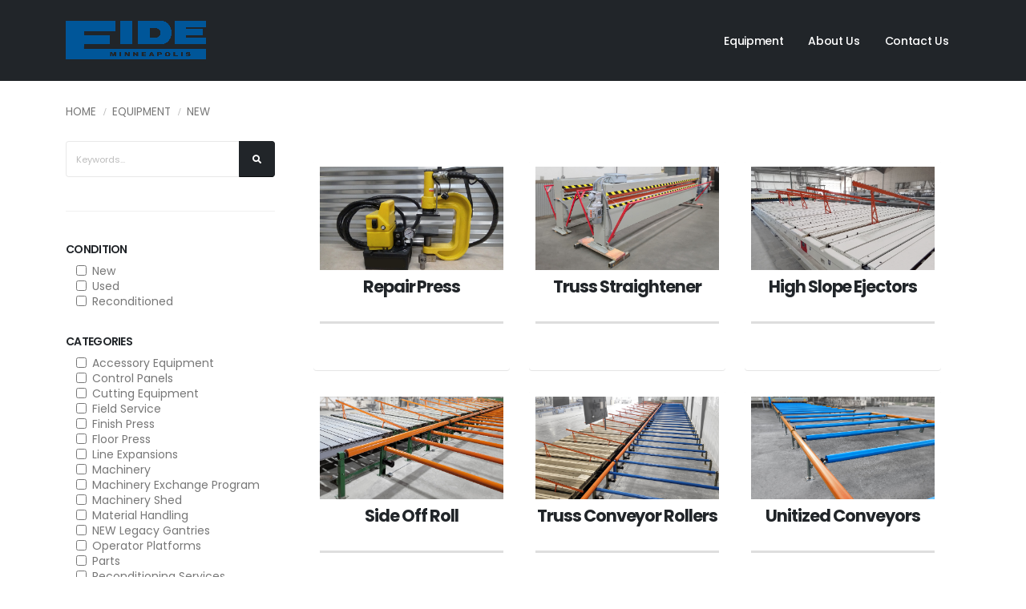

--- FILE ---
content_type: text/html; charset=UTF-8
request_url: https://www.eidemachinery.com/equipment/new
body_size: 8396
content:
<!DOCTYPE html>
<html>
<head><meta name="description" content="" />
<title>New</title>


    <!-- Basic -->
  <meta charset="utf-8">
  <meta http-equiv="X-UA-Compatible" content="IE=edge">

  <!-- Favicon -->
  <link rel="shortcut icon" href="img/favicon.ico" type="image/x-icon" />
  <link rel="apple-touch-icon" href="img/apple-touch-icon.png">

  <!-- Mobile Metas -->
  <meta name="viewport" content="width=device-width, initial-scale=1, minimum-scale=1.0, shrink-to-fit=no">

  <!-- Web Fonts  -->
  <link id="googleFonts" href="https://fonts.googleapis.com/css?family=Poppins:300,400,500,600,700,800%7COpen+Sans:400,700,800&display=swap" rel="stylesheet" type="text/css">

  <!-- Vendor CSS -->
  <link rel="stylesheet" href="/theme/HTML/vendor/bootstrap/css/bootstrap.css">
  <link rel="stylesheet" href="/theme/HTML/vendor/fontawesome-free/css/all.min.css">
  <link rel="stylesheet" href="/theme/HTML/vendor/animate/animate.compat.css">
  <link rel="stylesheet" href="/theme/HTML/vendor/simple-line-icons/css/simple-line-icons.min.css">
  <link rel="stylesheet" href="/theme/HTML/vendor/owl.carousel/assets/owl.carousel.min.css">
  <link rel="stylesheet" href="/theme/HTML/vendor/owl.carousel/assets/owl.theme.default.min.css">
  <link rel="stylesheet" href="/theme/HTML/vendor/magnific-popup/magnific-popup.min.css">

  <!-- Theme CSS -->
  <link rel="stylesheet" href="/theme/HTML/css/theme.css">
  <link rel="stylesheet" href="/theme/HTML/css/theme-elements.css">
  <link rel="stylesheet" href="/theme/HTML/css/theme-blog.css">
  <link rel="stylesheet" href="/theme/HTML/css/theme-shop.css">

  <!-- Demo CSS -->
  <link rel="stylesheet" href="/theme/HTML/css/demos/demo-landing.css">

  <!-- Skin CSS -->
  <link id="skinCSS" rel="stylesheet" href="/theme/HTML/css/skins/skin-landing.css">

  <!-- Theme Custom CSS -->
  <link rel="stylesheet" href="/theme/HTML/css/custom.css?v=6525">

  <!-- Head Libs -->
  <script src="/theme/HTML/vendor/modernizr/modernizr.min.js"></script>

<script src="/theme/HTML/vendor/jquery/jquery.min.js"></script>
<script src="/custom/js/beforeafter.jquery-1.0.0.min.js"></script>
<script type="text/javascript"> var pageSortId = '00000000,00000416,00000420'; </script></head>

<body data-plugin-page-transition>

<div class="body">
    <header id="header" class="header-effect-shrink" data-plugin-options="{'stickyEnabled': true, 'stickyEffect': 'shrink', 'stickyEnableOnBoxed': true, 'stickyEnableOnMobile': false, 'stickyStartAt': 70, 'stickyChangeLogo': false, 'stickyHeaderContainerHeight': 70}">
    <div class="header-body border-top-0 bg-dark box-shadow-none">
      <div class="header-container container">
        <div class="header-row">
             <div class="header-column">
            <div class="header-row">
              <div class="header-logo">
                <a href="/"><img alt="Porto" width="175" height="48" data-sticky-width="82" data-sticky-height="40" data-sticky-top="0" src="/custom/images/EIDE_Logo.png"></a>
              </div>
            </div>
          </div>
          
<div class="header-column justify-content-end">
  <div class="header-row">
    <div class="header-nav header-nav-line header-nav-bottom-line header-nav-bottom-line-no-transform header-nav-bottom-line-active-text-light header-nav-bottom-line-effect-1 header-nav-light-text">
      <div class="header-nav-main header-nav-main-square header-nav-main-dropdown-no-borders header-nav-main-dropdown-border-radius header-nav-main-text-capitalize header-nav-main-text-size-3 header-nav-main-effect-1 header-nav-main-sub-effect-1">
        <nav class="collapse">
          <ul class="nav nav-pills" id="mainNav">
                          <li class="dropdown">
                <a class="dropdown-item dropdown-toggle" href="/equipment">Equipment</a>
                                  <ul class="dropdown-menu">
                                          <li>
                        <a class="dropdown-item" href="/equipment/new">New</a>
                      </li>
                                          <li>
                        <a class="dropdown-item" href="/equipment/used">Used</a>
                      </li>
                                          <li>
                        <a class="dropdown-item" href="/equipment/reconditioned">Reconditioned</a>
                      </li>
                                      </ul>
                              </li>
                          <li class="dropdown">
                <a class="dropdown-item" href="/about-us">About Us</a>
                              </li>
                          <li class="dropdown">
                <a class="dropdown-item" href="/contact-us">Contact Us</a>
                              </li>
                        <!--li>
              <a href="/shopping-cart"><i class="fa fa-shopping-cart"></i></a>
            </li-->
          </ul>
        </nav>
      </div>
      <button class="btn header-btn-collapse-nav" data-bs-toggle="collapse" data-bs-target=".header-nav-main nav"><i class="fa fa-bars"></i></button>
    </div>
  </div>
</div>        </div>
      </div>
    </div>
  </header>

  <div role="main" class="main shop pt-4">

    <div class="container">

      <div class="row">
        <div class="col">
          <!---->
<!-- 420

00000000,00000416,00000420 -->
<ul class="breadcrumb breadcrumb-style-2 d-block text-4 mb-4">
      <li><a href="/" class="text-color-default text-color-hover-primary text-decoration-none">Home</a></li>
      <li><a href="/equipment" class="text-color-default text-color-hover-primary text-decoration-none">Equipment</a></li>
      <li><a href="/equipment/new" class="text-color-default text-color-hover-primary text-decoration-none">New</a></li>
  </ul>
        </div>
      </div>
      <div class="row pos-rel">
        <div class="col-lg-3 order-2 order-lg-1">
          <aside class="sidebar">
            <!-- res - product_search - Product -->
<!-- <pre>session
Array
(
)
</pre> -->
<form id="product-search" action="/pb/plugin/par_search.php" method="post">
  <input type="hidden" name="search_criteria[]" value="pb_active = 't'">  <input type="hidden" name="results_template" value="product_preview">
  <input type="hidden" name="redirect_to" value="/equipment/new">
  <input type="hidden" id="commtypeid" name="commtypeid" value="10" />

  <div class="form-group">
    <div class="input-group mb-3 pb-1">
      <!-- field_output_text.tpl -->
  <input field="text_search" class="form-control text-1" placeholder="Keywords..." type="text" rows="1" name="text_search_1_423" value="" id="field_423" />

      <button type="submit" class="btn btn-dark text-1 p-2"><i class="fas fa-search m-2"></i></button>
    </div>
  </div>
  <hr>
  <div class="product-search-container pb-3">
    <h5 class="font-weight-semi-bold pt-3">
      Condition
    </h5>
    <div class="">
        <!-- fieldid: 647 checkbox --><!-- /res/pb/template/field_output_checkbox.tpl -->
<div id="condition_2_647" style="width: 100%">
        <input type="hidden" name="condition_2_647_pb_checkbox" value="condition_2_647" />
  
      <div style="float: left" id="checkbox_container_274">
      <input field="condition" style="float: left; height: 19px; margin: 0 5px;" type="checkbox" id="_1" name="condition_2_647[]" value="274"  />
      <div id="pb_checkboxes_274" style="float: left; height: 19px; padding: 2px; margin-right: 5px; white-space: nowrap">
        New
      </div>
    </div>
          <div style="float: left" id="checkbox_container_275">
      <input field="condition" style="float: left; height: 19px; margin: 0 5px;" type="checkbox" id="_2" name="condition_2_647[]" value="275"  />
      <div id="pb_checkboxes_275" style="float: left; height: 19px; padding: 2px; margin-right: 5px; white-space: nowrap">
        Used
      </div>
    </div>
          <div style="float: left" id="checkbox_container_276">
      <input field="condition" style="float: left; height: 19px; margin: 0 5px;" type="checkbox" id="_3" name="condition_2_647[]" value="276"  />
      <div id="pb_checkboxes_276" style="float: left; height: 19px; padding: 2px; margin-right: 5px; white-space: nowrap">
        Reconditioned
      </div>
    </div>
        <div style="clear: both; width: 1px"></div>
</div>

<script type="text/javascript">
  

    $(document).ready(function(){
      set_checkbox_width('condition_2_647');
    });

  /*
   Find the longest checkbox and use that for width of all of them
   */
  function set_checkbox_width(parent) {
    var maxwidth = 0;
    container = document.getElementById(parent);

    divs = container.getElementsByTagName('div');
    /*
     Search for the widest text div
     */

    /*
     Need a non-hidden div i.e. hidden with visibility: hidden and not
     display: none to test the width of our containers

     Create inside the container and not just the document
     */
    var divtmp = document.createElement('span');

    divtmp.style.visibility = 'hidden';
    divtmp.style.width = 'auto'

    /*
     First append a empty div and clear any floats so we get correct calculation
     */
    divclear = document.createElement('div');
    divclear.style.clear = 'both';
    document.body.appendChild(divclear);

    document.body.appendChild(divtmp);
    //container.appendChild(divtmp);
    for (i in divs) {
      var id = divs[i].id;
      if (id && id.search(/pb_checkboxes.*/) == 0) {
        divtmp.innerHTML = divs[i].innerHTML;
        //console.log(divtmp.offsetWidth + ':' + divs[i].innerHTML);
        if (divtmp.offsetWidth > maxwidth) {
          maxwidth = divtmp.offsetWidth;
        }
      }
    }

    document.body.removeChild(divtmp);
    document.body.removeChild(divclear);

    // Add on the width of checkbox and any padding
    maxwidth += 40;
    //console.log('maxwidth: ' + maxwidth);

    /*
     Loop again and set to maxwidth on the checkbox containers
     */
    for (i in divs) {
      var id = divs[i].id;
      if (id && id.search(/checkbox_container.*/) == 0) {
        divs[i].style.width = maxwidth + 'px';
      }
    }
  }

</script>

    </div>
  </div>


  <div class="product-search-container pb-3">
  <h5 class="font-weight-semi-bold pt-3">Categories</h5>
  
<!-- fieldid: 650 checkbox --><!-- /res/pb/template/field_output_checkbox.tpl -->
<div id="categories_13_650" style="width: 100%">
        <input type="hidden" name="categories_13_650_pb_checkbox" value="categories_13_650" />
  
      <div style="float: left" id="checkbox_container_7">
      <input field="categories" style="float: left; height: 19px; margin: 0 5px;" type="checkbox" id="_4" name="categories_13_650[]" value="7"  />
      <div id="pb_checkboxes_7" style="float: left; height: 19px; padding: 2px; margin-right: 5px; white-space: nowrap">
        Accessory Equipment
      </div>
    </div>
          <div style="float: left" id="checkbox_container_10">
      <input field="categories" style="float: left; height: 19px; margin: 0 5px;" type="checkbox" id="_5" name="categories_13_650[]" value="10"  />
      <div id="pb_checkboxes_10" style="float: left; height: 19px; padding: 2px; margin-right: 5px; white-space: nowrap">
        Control Panels
      </div>
    </div>
          <div style="float: left" id="checkbox_container_3">
      <input field="categories" style="float: left; height: 19px; margin: 0 5px;" type="checkbox" id="_6" name="categories_13_650[]" value="3"  />
      <div id="pb_checkboxes_3" style="float: left; height: 19px; padding: 2px; margin-right: 5px; white-space: nowrap">
        Cutting Equipment
      </div>
    </div>
          <div style="float: left" id="checkbox_container_11">
      <input field="categories" style="float: left; height: 19px; margin: 0 5px;" type="checkbox" id="_7" name="categories_13_650[]" value="11"  />
      <div id="pb_checkboxes_11" style="float: left; height: 19px; padding: 2px; margin-right: 5px; white-space: nowrap">
        Field Service
      </div>
    </div>
          <div style="float: left" id="checkbox_container_5">
      <input field="categories" style="float: left; height: 19px; margin: 0 5px;" type="checkbox" id="_8" name="categories_13_650[]" value="5"  />
      <div id="pb_checkboxes_5" style="float: left; height: 19px; padding: 2px; margin-right: 5px; white-space: nowrap">
        Finish Press
      </div>
    </div>
          <div style="float: left" id="checkbox_container_15">
      <input field="categories" style="float: left; height: 19px; margin: 0 5px;" type="checkbox" id="_9" name="categories_13_650[]" value="15"  />
      <div id="pb_checkboxes_15" style="float: left; height: 19px; padding: 2px; margin-right: 5px; white-space: nowrap">
        Floor Press
      </div>
    </div>
          <div style="float: left" id="checkbox_container_18">
      <input field="categories" style="float: left; height: 19px; margin: 0 5px;" type="checkbox" id="_10" name="categories_13_650[]" value="18"  />
      <div id="pb_checkboxes_18" style="float: left; height: 19px; padding: 2px; margin-right: 5px; white-space: nowrap">
        Line Expansions
      </div>
    </div>
          <div style="float: left" id="checkbox_container_14">
      <input field="categories" style="float: left; height: 19px; margin: 0 5px;" type="checkbox" id="_11" name="categories_13_650[]" value="14"  />
      <div id="pb_checkboxes_14" style="float: left; height: 19px; padding: 2px; margin-right: 5px; white-space: nowrap">
        Machinery
      </div>
    </div>
          <div style="float: left" id="checkbox_container_12">
      <input field="categories" style="float: left; height: 19px; margin: 0 5px;" type="checkbox" id="_12" name="categories_13_650[]" value="12"  />
      <div id="pb_checkboxes_12" style="float: left; height: 19px; padding: 2px; margin-right: 5px; white-space: nowrap">
        Machinery Exchange Program
      </div>
    </div>
          <div style="float: left" id="checkbox_container_13">
      <input field="categories" style="float: left; height: 19px; margin: 0 5px;" type="checkbox" id="_13" name="categories_13_650[]" value="13"  />
      <div id="pb_checkboxes_13" style="float: left; height: 19px; padding: 2px; margin-right: 5px; white-space: nowrap">
        Machinery Shed
      </div>
    </div>
          <div style="float: left" id="checkbox_container_6">
      <input field="categories" style="float: left; height: 19px; margin: 0 5px;" type="checkbox" id="_14" name="categories_13_650[]" value="6"  />
      <div id="pb_checkboxes_6" style="float: left; height: 19px; padding: 2px; margin-right: 5px; white-space: nowrap">
        Material Handling
      </div>
    </div>
          <div style="float: left" id="checkbox_container_22">
      <input field="categories" style="float: left; height: 19px; margin: 0 5px;" type="checkbox" id="_15" name="categories_13_650[]" value="22"  />
      <div id="pb_checkboxes_22" style="float: left; height: 19px; padding: 2px; margin-right: 5px; white-space: nowrap">
        NEW Legacy Gantries
      </div>
    </div>
          <div style="float: left" id="checkbox_container_23">
      <input field="categories" style="float: left; height: 19px; margin: 0 5px;" type="checkbox" id="_16" name="categories_13_650[]" value="23"  />
      <div id="pb_checkboxes_23" style="float: left; height: 19px; padding: 2px; margin-right: 5px; white-space: nowrap">
        Operator Platforms
      </div>
    </div>
          <div style="float: left" id="checkbox_container_8">
      <input field="categories" style="float: left; height: 19px; margin: 0 5px;" type="checkbox" id="_17" name="categories_13_650[]" value="8"  />
      <div id="pb_checkboxes_8" style="float: left; height: 19px; padding: 2px; margin-right: 5px; white-space: nowrap">
        Parts
      </div>
    </div>
          <div style="float: left" id="checkbox_container_24">
      <input field="categories" style="float: left; height: 19px; margin: 0 5px;" type="checkbox" id="_18" name="categories_13_650[]" value="24"  />
      <div id="pb_checkboxes_24" style="float: left; height: 19px; padding: 2px; margin-right: 5px; white-space: nowrap">
        Reconditioning Services
      </div>
    </div>
          <div style="float: left" id="checkbox_container_25">
      <input field="categories" style="float: left; height: 19px; margin: 0 5px;" type="checkbox" id="_19" name="categories_13_650[]" value="25"  />
      <div id="pb_checkboxes_25" style="float: left; height: 19px; padding: 2px; margin-right: 5px; white-space: nowrap">
        Roll Repair
      </div>
    </div>
          <div style="float: left" id="checkbox_container_4">
      <input field="categories" style="float: left; height: 19px; margin: 0 5px;" type="checkbox" id="_20" name="categories_13_650[]" value="4"  />
      <div id="pb_checkboxes_4" style="float: left; height: 19px; padding: 2px; margin-right: 5px; white-space: nowrap">
        Roof Press
      </div>
    </div>
          <div style="float: left" id="checkbox_container_26">
      <input field="categories" style="float: left; height: 19px; margin: 0 5px;" type="checkbox" id="_21" name="categories_13_650[]" value="26"  />
      <div id="pb_checkboxes_26" style="float: left; height: 19px; padding: 2px; margin-right: 5px; white-space: nowrap">
        Safety Upgrades
      </div>
    </div>
          <div style="float: left" id="checkbox_container_16">
      <input field="categories" style="float: left; height: 19px; margin: 0 5px;" type="checkbox" id="_22" name="categories_13_650[]" value="16"  />
      <div id="pb_checkboxes_16" style="float: left; height: 19px; padding: 2px; margin-right: 5px; white-space: nowrap">
        Sold Equipment
      </div>
    </div>
          <div style="float: left" id="checkbox_container_9">
      <input field="categories" style="float: left; height: 19px; margin: 0 5px;" type="checkbox" id="_23" name="categories_13_650[]" value="9"  />
      <div id="pb_checkboxes_9" style="float: left; height: 19px; padding: 2px; margin-right: 5px; white-space: nowrap">
        Splicer
      </div>
    </div>
          <div style="float: left" id="checkbox_container_17">
      <input field="categories" style="float: left; height: 19px; margin: 0 5px;" type="checkbox" id="_24" name="categories_13_650[]" value="17"  />
      <div id="pb_checkboxes_17" style="float: left; height: 19px; padding: 2px; margin-right: 5px; white-space: nowrap">
        Tables
      </div>
    </div>
          <div style="float: left" id="checkbox_container_20">
      <input field="categories" style="float: left; height: 19px; margin: 0 5px;" type="checkbox" id="_25" name="categories_13_650[]" value="20"  />
      <div id="pb_checkboxes_20" style="float: left; height: 19px; padding: 2px; margin-right: 5px; white-space: nowrap">
        Trackless Upgrades
      </div>
    </div>
          <div style="float: left" id="checkbox_container_21">
      <input field="categories" style="float: left; height: 19px; margin: 0 5px;" type="checkbox" id="_26" name="categories_13_650[]" value="21"  />
      <div id="pb_checkboxes_21" style="float: left; height: 19px; padding: 2px; margin-right: 5px; white-space: nowrap">
        Trailers
      </div>
    </div>
        <div style="clear: both; width: 1px"></div>
</div>

<script type="text/javascript">
  

    $(document).ready(function(){
      set_checkbox_width('categories_13_650');
    });

  /*
   Find the longest checkbox and use that for width of all of them
   */
  function set_checkbox_width(parent) {
    var maxwidth = 0;
    container = document.getElementById(parent);

    divs = container.getElementsByTagName('div');
    /*
     Search for the widest text div
     */

    /*
     Need a non-hidden div i.e. hidden with visibility: hidden and not
     display: none to test the width of our containers

     Create inside the container and not just the document
     */
    var divtmp = document.createElement('span');

    divtmp.style.visibility = 'hidden';
    divtmp.style.width = 'auto'

    /*
     First append a empty div and clear any floats so we get correct calculation
     */
    divclear = document.createElement('div');
    divclear.style.clear = 'both';
    document.body.appendChild(divclear);

    document.body.appendChild(divtmp);
    //container.appendChild(divtmp);
    for (i in divs) {
      var id = divs[i].id;
      if (id && id.search(/pb_checkboxes.*/) == 0) {
        divtmp.innerHTML = divs[i].innerHTML;
        //console.log(divtmp.offsetWidth + ':' + divs[i].innerHTML);
        if (divtmp.offsetWidth > maxwidth) {
          maxwidth = divtmp.offsetWidth;
        }
      }
    }

    document.body.removeChild(divtmp);
    document.body.removeChild(divclear);

    // Add on the width of checkbox and any padding
    maxwidth += 40;
    //console.log('maxwidth: ' + maxwidth);

    /*
     Loop again and set to maxwidth on the checkbox containers
     */
    for (i in divs) {
      var id = divs[i].id;
      if (id && id.search(/checkbox_container.*/) == 0) {
        divs[i].style.width = maxwidth + 'px';
      }
    }
  }

</script>

        </div>
  
</form>

<a href="#" class="btn btn-primary clear-search">Reset Search</a>


<script>
  $(function () {

    $('.clear-search').on('click', function (e) {
      let sessions = ['search_info_10', 'search_ids_10'];
      $.ajax({
        method: 'post',
        url: '/res/pb/clear_sessions.php',
        data: {sessions: sessions},
        success: function (response) {
          console.log(response);
          let currentURL = window.location.href;
          let newURL = currentURL.replace(/\?+.+$/, '');
          window.location = newURL;
        }
      });
      e.preventDefault();
    })

  });
</script>


          </aside>
        </div>
        <div class="col-lg-9 order-1 order-lg-2">
          <!-- res - product_preview - Product -->




<!--  -->

  <section class="section-elements m-0 section-no-border bg-bottom-slash position-relative z-index-1 products">
    <div class="container text-center mt-4 pos-rel">
            <!--<p class="text-4 mb-5">Porto is simply a better choice for your new website design.</p>-->

      <div class="row justify-content-center">
                                          
                          <div class="col-6 col-sm-4 col-lg-4 pos-rel" data-plugin="10-14833">
              <div class="product-container">
                <div class="row align-items-center">
                  <div class="col-sm-12 mb-4 mb-sm-0">
                    <div class="product mb-0">
                      <div class="product-thumb-info border-0 mb-0">

                                                    
                        <!--div class="addtocart-btn-wrapper">                          <a href="#" class="text-decoration-none quick-addtocart-btn" data-product="14833" title="Add to Cart">
                            <i class="icons icon-bag"></i>
                          </a>
                        </div-->

                                                                            <a href="#" class="text-uppercase font-weight-semibold text-2 modal-quick-view" data-productid="14833">
                          QUICK VIEW
                        </a>
                        <a href="/equipment/repair-press">
                          <div class="product-thumb-info-image">
                            <img alt="" class="img-fluid" src="/files/275/3/14833/cropped-C-Clamp4.jpg">
                          </div>
                        </a>
                      </div>
                    </div>
                  </div>

                  <div class="col-sm-12">
                    <div class="summary entry-summary">

                      <h2 class="mb-0 font-weight-bold text-5"><a href="/equipment/repair-press" class="text-color-dark text-color-hover-primary text-decoration-none">Repair Press</a></h2>

                        
                      <div class="divider divider-small">
                        <hr class="bg-color-grey-scale-4">
                      </div>

                      <p class="price mb-1">
                                                                        </p>



                    </div>
                  </div>

                </div>
              </div>

            </div>
                                          
                          <div class="col-6 col-sm-4 col-lg-4 pos-rel" data-plugin="10-14871">
              <div class="product-container">
                <div class="row align-items-center">
                  <div class="col-sm-12 mb-4 mb-sm-0">
                    <div class="product mb-0">
                      <div class="product-thumb-info border-0 mb-0">

                                                    
                        <!--div class="addtocart-btn-wrapper">                          <a href="#" class="text-decoration-none quick-addtocart-btn" data-product="14871" title="Add to Cart">
                            <i class="icons icon-bag"></i>
                          </a>
                        </div-->

                                                                            <a href="#" class="text-uppercase font-weight-semibold text-2 modal-quick-view" data-productid="14871">
                          QUICK VIEW
                        </a>
                        <a href="/equipment/truss-straightener">
                          <div class="product-thumb-info-image">
                            <img alt="" class="img-fluid" src="/files/275/1/14871/truss-straightener-side-cropped.jpg">
                          </div>
                        </a>
                      </div>
                    </div>
                  </div>

                  <div class="col-sm-12">
                    <div class="summary entry-summary">

                      <h2 class="mb-0 font-weight-bold text-5"><a href="/equipment/truss-straightener" class="text-color-dark text-color-hover-primary text-decoration-none">Truss Straightener</a></h2>

                        
                      <div class="divider divider-small">
                        <hr class="bg-color-grey-scale-4">
                      </div>

                      <p class="price mb-1">
                                                                        </p>



                    </div>
                  </div>

                </div>
              </div>

            </div>
                                          
                          <div class="col-6 col-sm-4 col-lg-4 pos-rel" data-plugin="10-14849">
              <div class="product-container">
                <div class="row align-items-center">
                  <div class="col-sm-12 mb-4 mb-sm-0">
                    <div class="product mb-0">
                      <div class="product-thumb-info border-0 mb-0">

                                                    
                        <!--div class="addtocart-btn-wrapper">                          <a href="#" class="text-decoration-none quick-addtocart-btn" data-product="14849" title="Add to Cart">
                            <i class="icons icon-bag"></i>
                          </a>
                        </div-->

                                                                            <a href="#" class="text-uppercase font-weight-semibold text-2 modal-quick-view" data-productid="14849">
                          QUICK VIEW
                        </a>
                        <a href="/equipment/high-slope-ejectors">
                          <div class="product-thumb-info-image">
                            <img alt="" class="img-fluid" src="/files/275/9/14849/Eide_HighSlopeLifters_Robbins_Cropped.jpg">
                          </div>
                        </a>
                      </div>
                    </div>
                  </div>

                  <div class="col-sm-12">
                    <div class="summary entry-summary">

                      <h2 class="mb-0 font-weight-bold text-5"><a href="/equipment/high-slope-ejectors" class="text-color-dark text-color-hover-primary text-decoration-none">High Slope Ejectors</a></h2>

                        
                      <div class="divider divider-small">
                        <hr class="bg-color-grey-scale-4">
                      </div>

                      <p class="price mb-1">
                                                                        </p>



                    </div>
                  </div>

                </div>
              </div>

            </div>
                                          
                          <div class="col-6 col-sm-4 col-lg-4 pos-rel" data-plugin="10-14951">
              <div class="product-container">
                <div class="row align-items-center">
                  <div class="col-sm-12 mb-4 mb-sm-0">
                    <div class="product mb-0">
                      <div class="product-thumb-info border-0 mb-0">

                                                    
                        <!--div class="addtocart-btn-wrapper">                          <a href="#" class="text-decoration-none quick-addtocart-btn" data-product="14951" title="Add to Cart">
                            <i class="icons icon-bag"></i>
                          </a>
                        </div-->

                                                                            <a href="#" class="text-uppercase font-weight-semibold text-2 modal-quick-view" data-productid="14951">
                          QUICK VIEW
                        </a>
                        <a href="/equipment/side-off-roll">
                          <div class="product-thumb-info-image">
                            <img alt="" class="img-fluid" src="/files/275/1/14951/EMSI_SideOffRoll_CMF.jpg">
                          </div>
                        </a>
                      </div>
                    </div>
                  </div>

                  <div class="col-sm-12">
                    <div class="summary entry-summary">

                      <h2 class="mb-0 font-weight-bold text-5"><a href="/equipment/side-off-roll" class="text-color-dark text-color-hover-primary text-decoration-none">Side Off Roll</a></h2>

                        
                      <div class="divider divider-small">
                        <hr class="bg-color-grey-scale-4">
                      </div>

                      <p class="price mb-1">
                                                                        </p>



                    </div>
                  </div>

                </div>
              </div>

            </div>
                                          
                          <div class="col-6 col-sm-4 col-lg-4 pos-rel" data-plugin="10-14850">
              <div class="product-container">
                <div class="row align-items-center">
                  <div class="col-sm-12 mb-4 mb-sm-0">
                    <div class="product mb-0">
                      <div class="product-thumb-info border-0 mb-0">

                                                    
                        <!--div class="addtocart-btn-wrapper">                          <a href="#" class="text-decoration-none quick-addtocart-btn" data-product="14850" title="Add to Cart">
                            <i class="icons icon-bag"></i>
                          </a>
                        </div-->

                                                                            <a href="#" class="text-uppercase font-weight-semibold text-2 modal-quick-view" data-productid="14850">
                          QUICK VIEW
                        </a>
                        <a href="/equipment/truss-conveyor-rollers">
                          <div class="product-thumb-info-image">
                            <img alt="" class="img-fluid" src="/files/275/0/14850/cropped_20230726_083229-(1)edited.jpg">
                          </div>
                        </a>
                      </div>
                    </div>
                  </div>

                  <div class="col-sm-12">
                    <div class="summary entry-summary">

                      <h2 class="mb-0 font-weight-bold text-5"><a href="/equipment/truss-conveyor-rollers" class="text-color-dark text-color-hover-primary text-decoration-none">Truss Conveyor Rollers</a></h2>

                        
                      <div class="divider divider-small">
                        <hr class="bg-color-grey-scale-4">
                      </div>

                      <p class="price mb-1">
                                                                        </p>



                    </div>
                  </div>

                </div>
              </div>

            </div>
                                          
                          <div class="col-6 col-sm-4 col-lg-4 pos-rel" data-plugin="10-14888">
              <div class="product-container">
                <div class="row align-items-center">
                  <div class="col-sm-12 mb-4 mb-sm-0">
                    <div class="product mb-0">
                      <div class="product-thumb-info border-0 mb-0">

                                                    
                        <!--div class="addtocart-btn-wrapper">                          <a href="#" class="text-decoration-none quick-addtocart-btn" data-product="14888" title="Add to Cart">
                            <i class="icons icon-bag"></i>
                          </a>
                        </div-->

                                                                            <a href="#" class="text-uppercase font-weight-semibold text-2 modal-quick-view" data-productid="14888">
                          QUICK VIEW
                        </a>
                        <a href="/equipment/unitized-conveyors">
                          <div class="product-thumb-info-image">
                            <img alt="" class="img-fluid" src="/files/275/8/14888/orange-Unified-truss-conveyor-2.jpg">
                          </div>
                        </a>
                      </div>
                    </div>
                  </div>

                  <div class="col-sm-12">
                    <div class="summary entry-summary">

                      <h2 class="mb-0 font-weight-bold text-5"><a href="/equipment/unitized-conveyors" class="text-color-dark text-color-hover-primary text-decoration-none">Unitized Conveyors</a></h2>

                        
                      <div class="divider divider-small">
                        <hr class="bg-color-grey-scale-4">
                      </div>

                      <p class="price mb-1">
                                                                        </p>



                    </div>
                  </div>

                </div>
              </div>

            </div>
                                          
                          <div class="col-6 col-sm-4 col-lg-4 pos-rel" data-plugin="10-14851">
              <div class="product-container">
                <div class="row align-items-center">
                  <div class="col-sm-12 mb-4 mb-sm-0">
                    <div class="product mb-0">
                      <div class="product-thumb-info border-0 mb-0">

                                                    
                        <!--div class="addtocart-btn-wrapper">                          <a href="#" class="text-decoration-none quick-addtocart-btn" data-product="14851" title="Add to Cart">
                            <i class="icons icon-bag"></i>
                          </a>
                        </div-->

                                                                            <a href="#" class="text-uppercase font-weight-semibold text-2 modal-quick-view" data-productid="14851">
                          QUICK VIEW
                        </a>
                        <a href="/equipment/lumber-infeed-305">
                          <div class="product-thumb-info-image">
                            <img alt="" class="img-fluid" src="/files/275/1/14851/cropped-EMSI305.jpg">
                          </div>
                        </a>
                      </div>
                    </div>
                  </div>

                  <div class="col-sm-12">
                    <div class="summary entry-summary">

                      <h2 class="mb-0 font-weight-bold text-5"><a href="/equipment/lumber-infeed-305" class="text-color-dark text-color-hover-primary text-decoration-none">Lumber Infeed 305</a></h2>

                        
                      <div class="divider divider-small">
                        <hr class="bg-color-grey-scale-4">
                      </div>

                      <p class="price mb-1">
                                                                        </p>



                    </div>
                  </div>

                </div>
              </div>

            </div>
                                          
                          <div class="col-6 col-sm-4 col-lg-4 pos-rel" data-plugin="10-14866">
              <div class="product-container">
                <div class="row align-items-center">
                  <div class="col-sm-12 mb-4 mb-sm-0">
                    <div class="product mb-0">
                      <div class="product-thumb-info border-0 mb-0">

                                                    
                        <!--div class="addtocart-btn-wrapper">                          <a href="#" class="text-decoration-none quick-addtocart-btn" data-product="14866" title="Add to Cart">
                            <i class="icons icon-bag"></i>
                          </a>
                        </div-->

                                                                            <a href="#" class="text-uppercase font-weight-semibold text-2 modal-quick-view" data-productid="14866">
                          QUICK VIEW
                        </a>
                        <a href="/equipment/belt-drive-conveyor">
                          <div class="product-thumb-info-image">
                            <img alt="" class="img-fluid" src="/files/275/6/14866/cropped-EMSIUnitizedTruss2.jpg">
                          </div>
                        </a>
                      </div>
                    </div>
                  </div>

                  <div class="col-sm-12">
                    <div class="summary entry-summary">

                      <h2 class="mb-0 font-weight-bold text-5"><a href="/equipment/belt-drive-conveyor" class="text-color-dark text-color-hover-primary text-decoration-none">Belt Drive Conveyor</a></h2>

                        
                      <div class="divider divider-small">
                        <hr class="bg-color-grey-scale-4">
                      </div>

                      <p class="price mb-1">
                                                                        </p>



                    </div>
                  </div>

                </div>
              </div>

            </div>
                                          
                          <div class="col-6 col-sm-4 col-lg-4 pos-rel" data-plugin="10-14852">
              <div class="product-container">
                <div class="row align-items-center">
                  <div class="col-sm-12 mb-4 mb-sm-0">
                    <div class="product mb-0">
                      <div class="product-thumb-info border-0 mb-0">

                                                    
                        <!--div class="addtocart-btn-wrapper">                          <a href="#" class="text-decoration-none quick-addtocart-btn" data-product="14852" title="Add to Cart">
                            <i class="icons icon-bag"></i>
                          </a>
                        </div-->

                                                                            <a href="#" class="text-uppercase font-weight-semibold text-2 modal-quick-view" data-productid="14852">
                          QUICK VIEW
                        </a>
                        <a href="/equipment/lumber-infeed-62-20">
                          <div class="product-thumb-info-image">
                            <img alt="" class="img-fluid" src="/files/275/2/14852/cropped-EMSIPowerInfeed150.jpg">
                          </div>
                        </a>
                      </div>
                    </div>
                  </div>

                  <div class="col-sm-12">
                    <div class="summary entry-summary">

                      <h2 class="mb-0 font-weight-bold text-5"><a href="/equipment/lumber-infeed-62-20" class="text-color-dark text-color-hover-primary text-decoration-none">Lumber Infeed 62-20</a></h2>

                        
                      <div class="divider divider-small">
                        <hr class="bg-color-grey-scale-4">
                      </div>

                      <p class="price mb-1">
                                                                        </p>



                    </div>
                  </div>

                </div>
              </div>

            </div>
                                          
                          <div class="col-6 col-sm-4 col-lg-4 pos-rel" data-plugin="10-14853">
              <div class="product-container">
                <div class="row align-items-center">
                  <div class="col-sm-12 mb-4 mb-sm-0">
                    <div class="product mb-0">
                      <div class="product-thumb-info border-0 mb-0">

                                                    
                        <!--div class="addtocart-btn-wrapper">                          <a href="#" class="text-decoration-none quick-addtocart-btn" data-product="14853" title="Add to Cart">
                            <i class="icons icon-bag"></i>
                          </a>
                        </div-->

                                                                            <a href="#" class="text-uppercase font-weight-semibold text-2 modal-quick-view" data-productid="14853">
                          QUICK VIEW
                        </a>
                        <a href="/equipment/scrap-incline-conveyor">
                          <div class="product-thumb-info-image">
                            <img alt="" class="img-fluid" src="/files/275/3/14853/cropped-Scrap.jpg">
                          </div>
                        </a>
                      </div>
                    </div>
                  </div>

                  <div class="col-sm-12">
                    <div class="summary entry-summary">

                      <h2 class="mb-0 font-weight-bold text-5"><a href="/equipment/scrap-incline-conveyor" class="text-color-dark text-color-hover-primary text-decoration-none">Scrap Incline Conveyor</a></h2>

                        
                      <div class="divider divider-small">
                        <hr class="bg-color-grey-scale-4">
                      </div>

                      <p class="price mb-1">
                                                                        </p>



                    </div>
                  </div>

                </div>
              </div>

            </div>
                                          
                          <div class="col-6 col-sm-4 col-lg-4 pos-rel" data-plugin="10-14836">
              <div class="product-container">
                <div class="row align-items-center">
                  <div class="col-sm-12 mb-4 mb-sm-0">
                    <div class="product mb-0">
                      <div class="product-thumb-info border-0 mb-0">

                                                    
                        <!--div class="addtocart-btn-wrapper">                          <a href="#" class="text-decoration-none quick-addtocart-btn" data-product="14836" title="Add to Cart">
                            <i class="icons icon-bag"></i>
                          </a>
                        </div-->

                                                                            <a href="#" class="text-uppercase font-weight-semibold text-2 modal-quick-view" data-productid="14836">
                          QUICK VIEW
                        </a>
                        <a href="/equipment/teeter-cart">
                          <div class="product-thumb-info-image">
                            <img alt="" class="img-fluid" src="/files/275/6/14836/Teeter-Cart-2-cropped.jpg">
                          </div>
                        </a>
                      </div>
                    </div>
                  </div>

                  <div class="col-sm-12">
                    <div class="summary entry-summary">

                      <h2 class="mb-0 font-weight-bold text-5"><a href="/equipment/teeter-cart" class="text-color-dark text-color-hover-primary text-decoration-none">Teeter Cart</a></h2>

                        
                      <div class="divider divider-small">
                        <hr class="bg-color-grey-scale-4">
                      </div>

                      <p class="price mb-1">
                                                                        </p>



                    </div>
                  </div>

                </div>
              </div>

            </div>
                                          
                          <div class="col-6 col-sm-4 col-lg-4 pos-rel" data-plugin="10-14930">
              <div class="product-container">
                <div class="row align-items-center">
                  <div class="col-sm-12 mb-4 mb-sm-0">
                    <div class="product mb-0">
                      <div class="product-thumb-info border-0 mb-0">

                                                    
                        <!--div class="addtocart-btn-wrapper">                          <a href="#" class="text-decoration-none quick-addtocart-btn" data-product="14930" title="Add to Cart">
                            <i class="icons icon-bag"></i>
                          </a>
                        </div-->

                                                                            <a href="#" class="text-uppercase font-weight-semibold text-2 modal-quick-view" data-productid="14930">
                          QUICK VIEW
                        </a>
                        <a href="/equipment/tree-cart">
                          <div class="product-thumb-info-image">
                            <img alt="" class="img-fluid" src="/files/275/0/14930/TreeCart1.jpg">
                          </div>
                        </a>
                      </div>
                    </div>
                  </div>

                  <div class="col-sm-12">
                    <div class="summary entry-summary">

                      <h2 class="mb-0 font-weight-bold text-5"><a href="/equipment/tree-cart" class="text-color-dark text-color-hover-primary text-decoration-none">Tree Cart</a></h2>

                        
                      <div class="divider divider-small">
                        <hr class="bg-color-grey-scale-4">
                      </div>

                      <p class="price mb-1">
                                                                        </p>



                    </div>
                  </div>

                </div>
              </div>

            </div>
                                          
                          <div class="col-6 col-sm-4 col-lg-4 pos-rel" data-plugin="10-14886">
              <div class="product-container">
                <div class="row align-items-center">
                  <div class="col-sm-12 mb-4 mb-sm-0">
                    <div class="product mb-0">
                      <div class="product-thumb-info border-0 mb-0">

                                                    
                        <!--div class="addtocart-btn-wrapper">                          <a href="#" class="text-decoration-none quick-addtocart-btn" data-product="14886" title="Add to Cart">
                            <i class="icons icon-bag"></i>
                          </a>
                        </div-->

                                                                            <a href="#" class="text-uppercase font-weight-semibold text-2 modal-quick-view" data-productid="14886">
                          QUICK VIEW
                        </a>
                        <a href="/equipment/robbins-no-rail-table">
                          <div class="product-thumb-info-image">
                            <img alt="" class="img-fluid" src="/files/275/6/14886/left-quarter-view.jpg">
                          </div>
                        </a>
                      </div>
                    </div>
                  </div>

                  <div class="col-sm-12">
                    <div class="summary entry-summary">

                      <h2 class="mb-0 font-weight-bold text-5"><a href="/equipment/robbins-no-rail-table" class="text-color-dark text-color-hover-primary text-decoration-none">Robbins No Rail Table</a></h2>

                        
                      <div class="divider divider-small">
                        <hr class="bg-color-grey-scale-4">
                      </div>

                      <p class="price mb-1">
                                                                        </p>



                    </div>
                  </div>

                </div>
              </div>

            </div>
                                          
                          <div class="col-6 col-sm-4 col-lg-4 pos-rel" data-plugin="10-14885">
              <div class="product-container">
                <div class="row align-items-center">
                  <div class="col-sm-12 mb-4 mb-sm-0">
                    <div class="product mb-0">
                      <div class="product-thumb-info border-0 mb-0">

                                                    
                        <!--div class="addtocart-btn-wrapper">                          <a href="#" class="text-decoration-none quick-addtocart-btn" data-product="14885" title="Add to Cart">
                            <i class="icons icon-bag"></i>
                          </a>
                        </div-->

                                                                            <a href="#" class="text-uppercase font-weight-semibold text-2 modal-quick-view" data-productid="14885">
                          QUICK VIEW
                        </a>
                        <a href="/equipment/klaisler-recessed-table">
                          <div class="product-thumb-info-image">
                            <img alt="" class="img-fluid" src="/files/275/5/14885/DSC00437.jpg">
                          </div>
                        </a>
                      </div>
                    </div>
                  </div>

                  <div class="col-sm-12">
                    <div class="summary entry-summary">

                      <h2 class="mb-0 font-weight-bold text-5"><a href="/equipment/klaisler-recessed-table" class="text-color-dark text-color-hover-primary text-decoration-none">Klaisler Recessed Table</a></h2>

                        
                      <div class="divider divider-small">
                        <hr class="bg-color-grey-scale-4">
                      </div>

                      <p class="price mb-1">
                                                                        </p>



                    </div>
                  </div>

                </div>
              </div>

            </div>
                                          
                          <div class="col-6 col-sm-4 col-lg-4 pos-rel" data-plugin="10-14887">
              <div class="product-container">
                <div class="row align-items-center">
                  <div class="col-sm-12 mb-4 mb-sm-0">
                    <div class="product mb-0">
                      <div class="product-thumb-info border-0 mb-0">

                                                    
                        <!--div class="addtocart-btn-wrapper">                          <a href="#" class="text-decoration-none quick-addtocart-btn" data-product="14887" title="Add to Cart">
                            <i class="icons icon-bag"></i>
                          </a>
                        </div-->

                                                                            <a href="#" class="text-uppercase font-weight-semibold text-2 modal-quick-view" data-productid="14887">
                          QUICK VIEW
                        </a>
                        <a href="/equipment/universal-table">
                          <div class="product-thumb-info-image">
                            <img alt="" class="img-fluid" src="/files/275/7/14887/DSC00312.jpg">
                          </div>
                        </a>
                      </div>
                    </div>
                  </div>

                  <div class="col-sm-12">
                    <div class="summary entry-summary">

                      <h2 class="mb-0 font-weight-bold text-5"><a href="/equipment/universal-table" class="text-color-dark text-color-hover-primary text-decoration-none">Universal™ Table</a></h2>

                        
                      <div class="divider divider-small">
                        <hr class="bg-color-grey-scale-4">
                      </div>

                      <p class="price mb-1">
                                                                        </p>



                    </div>
                  </div>

                </div>
              </div>

            </div>
                                          
                          <div class="col-6 col-sm-4 col-lg-4 pos-rel" data-plugin="10-14834">
              <div class="product-container">
                <div class="row align-items-center">
                  <div class="col-sm-12 mb-4 mb-sm-0">
                    <div class="product mb-0">
                      <div class="product-thumb-info border-0 mb-0">

                                                    
                        <!--div class="addtocart-btn-wrapper">                          <a href="#" class="text-decoration-none quick-addtocart-btn" data-product="14834" title="Add to Cart">
                            <i class="icons icon-bag"></i>
                          </a>
                        </div-->

                                                                            <a href="#" class="text-uppercase font-weight-semibold text-2 modal-quick-view" data-productid="14834">
                          QUICK VIEW
                        </a>
                        <a href="/equipment/procut">
                          <div class="product-thumb-info-image">
                            <img alt="" class="img-fluid" src="/files/275/4/14834/cropped_ProCut_DSC_9722.png">
                          </div>
                        </a>
                      </div>
                    </div>
                  </div>

                  <div class="col-sm-12">
                    <div class="summary entry-summary">

                      <h2 class="mb-0 font-weight-bold text-5"><a href="/equipment/procut" class="text-color-dark text-color-hover-primary text-decoration-none">ProCut</a></h2>

                        
                      <div class="divider divider-small">
                        <hr class="bg-color-grey-scale-4">
                      </div>

                      <p class="price mb-1">
                                                                        </p>



                    </div>
                  </div>

                </div>
              </div>

            </div>
                                          
                          <div class="col-6 col-sm-4 col-lg-4 pos-rel" data-plugin="10-14872">
              <div class="product-container">
                <div class="row align-items-center">
                  <div class="col-sm-12 mb-4 mb-sm-0">
                    <div class="product mb-0">
                      <div class="product-thumb-info border-0 mb-0">

                                                    
                        <!--div class="addtocart-btn-wrapper">                          <a href="#" class="text-decoration-none quick-addtocart-btn" data-product="14872" title="Add to Cart">
                            <i class="icons icon-bag"></i>
                          </a>
                        </div-->

                                                                            <a href="#" class="text-uppercase font-weight-semibold text-2 modal-quick-view" data-productid="14872">
                          QUICK VIEW
                        </a>
                        <a href="/equipment/northfield-uc-saw">
                          <div class="product-thumb-info-image">
                            <img alt="" class="img-fluid" src="/files/275/2/14872/cropped-208-212-410.jpg">
                          </div>
                        </a>
                      </div>
                    </div>
                  </div>

                  <div class="col-sm-12">
                    <div class="summary entry-summary">

                      <h2 class="mb-0 font-weight-bold text-5"><a href="/equipment/northfield-uc-saw" class="text-color-dark text-color-hover-primary text-decoration-none">Northfield UC Saw</a></h2>

                        
                      <div class="divider divider-small">
                        <hr class="bg-color-grey-scale-4">
                      </div>

                      <p class="price mb-1">
                                                                        </p>



                    </div>
                  </div>

                </div>
              </div>

            </div>
                                          
                          <div class="col-6 col-sm-4 col-lg-4 pos-rel" data-plugin="10-14873">
              <div class="product-container">
                <div class="row align-items-center">
                  <div class="col-sm-12 mb-4 mb-sm-0">
                    <div class="product mb-0">
                      <div class="product-thumb-info border-0 mb-0">

                                                    
                        <!--div class="addtocart-btn-wrapper">                          <a href="#" class="text-decoration-none quick-addtocart-btn" data-product="14873" title="Add to Cart">
                            <i class="icons icon-bag"></i>
                          </a>
                        </div-->

                                                                            <a href="#" class="text-uppercase font-weight-semibold text-2 modal-quick-view" data-productid="14873">
                          QUICK VIEW
                        </a>
                        <a href="/equipment/northfield-uc-large">
                          <div class="product-thumb-info-image">
                            <img alt="" class="img-fluid" src="/files/275/3/14873/cropped-612-1012.jpg">
                          </div>
                        </a>
                      </div>
                    </div>
                  </div>

                  <div class="col-sm-12">
                    <div class="summary entry-summary">

                      <h2 class="mb-0 font-weight-bold text-5"><a href="/equipment/northfield-uc-large" class="text-color-dark text-color-hover-primary text-decoration-none">Northfield UC Large</a></h2>

                        
                      <div class="divider divider-small">
                        <hr class="bg-color-grey-scale-4">
                      </div>

                      <p class="price mb-1">
                                                                        </p>



                    </div>
                  </div>

                </div>
              </div>

            </div>
                                          
                          <div class="col-6 col-sm-4 col-lg-4 pos-rel" data-plugin="10-14874">
              <div class="product-container">
                <div class="row align-items-center">
                  <div class="col-sm-12 mb-4 mb-sm-0">
                    <div class="product mb-0">
                      <div class="product-thumb-info border-0 mb-0">

                                                    
                        <!--div class="addtocart-btn-wrapper">                          <a href="#" class="text-decoration-none quick-addtocart-btn" data-product="14874" title="Add to Cart">
                            <i class="icons icon-bag"></i>
                          </a>
                        </div-->

                                                                            <a href="#" class="text-uppercase font-weight-semibold text-2 modal-quick-view" data-productid="14874">
                          QUICK VIEW
                        </a>
                        <a href="/equipment/northfield-uni-point">
                          <div class="product-thumb-info-image">
                            <img alt="" class="img-fluid" src="/files/275/4/14874/cropped-unipoint.jpg">
                          </div>
                        </a>
                      </div>
                    </div>
                  </div>

                  <div class="col-sm-12">
                    <div class="summary entry-summary">

                      <h2 class="mb-0 font-weight-bold text-5"><a href="/equipment/northfield-uni-point" class="text-color-dark text-color-hover-primary text-decoration-none">Northfield Uni-Point</a></h2>

                        
                      <div class="divider divider-small">
                        <hr class="bg-color-grey-scale-4">
                      </div>

                      <p class="price mb-1">
                                                                        </p>



                    </div>
                  </div>

                </div>
              </div>

            </div>
                                          
                          <div class="col-6 col-sm-4 col-lg-4 pos-rel" data-plugin="10-14914">
              <div class="product-container">
                <div class="row align-items-center">
                  <div class="col-sm-12 mb-4 mb-sm-0">
                    <div class="product mb-0">
                      <div class="product-thumb-info border-0 mb-0">

                                                      <div class="product-thumb-info-badges-wrapper">
                              <span class="badge badge-ecommerce badge-success">NEW</span>
                            </div>
                          
                        <!--div class="addtocart-btn-wrapper">                          <a href="#" class="text-decoration-none quick-addtocart-btn" data-product="14914" title="Add to Cart">
                            <i class="icons icon-bag"></i>
                          </a>
                        </div-->

                                                                            <a href="#" class="text-uppercase font-weight-semibold text-2 modal-quick-view" data-productid="14914">
                          QUICK VIEW
                        </a>
                        <a href="/equipment/universal-gantry">
                          <div class="product-thumb-info-image">
                            <img alt="" class="img-fluid" src="/files/275/4/14914/cropped_EideUniversalGantry.jpg">
                          </div>
                        </a>
                      </div>
                    </div>
                  </div>

                  <div class="col-sm-12">
                    <div class="summary entry-summary">

                      <h2 class="mb-0 font-weight-bold text-5"><a href="/equipment/universal-gantry" class="text-color-dark text-color-hover-primary text-decoration-none">Universal™ Gantry</a></h2>

                        
                      <div class="divider divider-small">
                        <hr class="bg-color-grey-scale-4">
                      </div>

                      <p class="price mb-1">
                                                                        </p>



                    </div>
                  </div>

                </div>
              </div>

            </div>
                                          
                          <div class="col-6 col-sm-4 col-lg-4 pos-rel" data-plugin="10-14922">
              <div class="product-container">
                <div class="row align-items-center">
                  <div class="col-sm-12 mb-4 mb-sm-0">
                    <div class="product mb-0">
                      <div class="product-thumb-info border-0 mb-0">

                                                    
                        <!--div class="addtocart-btn-wrapper">                          <a href="#" class="text-decoration-none quick-addtocart-btn" data-product="14922" title="Add to Cart">
                            <i class="icons icon-bag"></i>
                          </a>
                        </div-->

                                                                            <a href="#" class="text-uppercase font-weight-semibold text-2 modal-quick-view" data-productid="14922">
                          QUICK VIEW
                        </a>
                        <a href="/equipment/alpine-ram-platform">
                          <div class="product-thumb-info-image">
                            <img alt="" class="img-fluid" src="/files/275/2/14922/cropped_EMSI_Alpine_Platform_2.jpg">
                          </div>
                        </a>
                      </div>
                    </div>
                  </div>

                  <div class="col-sm-12">
                    <div class="summary entry-summary">

                      <h2 class="mb-0 font-weight-bold text-5"><a href="/equipment/alpine-ram-platform" class="text-color-dark text-color-hover-primary text-decoration-none">Alpine RAM Platform</a></h2>

                        
                      <div class="divider divider-small">
                        <hr class="bg-color-grey-scale-4">
                      </div>

                      <p class="price mb-1">
                                                                        </p>



                    </div>
                  </div>

                </div>
              </div>

            </div>
                                          
                          <div class="col-6 col-sm-4 col-lg-4 pos-rel" data-plugin="10-14923">
              <div class="product-container">
                <div class="row align-items-center">
                  <div class="col-sm-12 mb-4 mb-sm-0">
                    <div class="product mb-0">
                      <div class="product-thumb-info border-0 mb-0">

                                                    
                        <!--div class="addtocart-btn-wrapper">                          <a href="#" class="text-decoration-none quick-addtocart-btn" data-product="14923" title="Add to Cart">
                            <i class="icons icon-bag"></i>
                          </a>
                        </div-->

                                                                            <a href="#" class="text-uppercase font-weight-semibold text-2 modal-quick-view" data-productid="14923">
                          QUICK VIEW
                        </a>
                        <a href="/equipment/wescana-platform">
                          <div class="product-thumb-info-image">
                            <img alt="" class="img-fluid" src="/files/275/3/14923/cropped_emsi_wescana_platform.jpg">
                          </div>
                        </a>
                      </div>
                    </div>
                  </div>

                  <div class="col-sm-12">
                    <div class="summary entry-summary">

                      <h2 class="mb-0 font-weight-bold text-5"><a href="/equipment/wescana-platform" class="text-color-dark text-color-hover-primary text-decoration-none">Wescana Platform</a></h2>

                        
                      <div class="divider divider-small">
                        <hr class="bg-color-grey-scale-4">
                      </div>

                      <p class="price mb-1">
                                                                        </p>



                    </div>
                  </div>

                </div>
              </div>

            </div>
                                          
                          <div class="col-6 col-sm-4 col-lg-4 pos-rel" data-plugin="10-14924">
              <div class="product-container">
                <div class="row align-items-center">
                  <div class="col-sm-12 mb-4 mb-sm-0">
                    <div class="product mb-0">
                      <div class="product-thumb-info border-0 mb-0">

                                                    
                        <!--div class="addtocart-btn-wrapper">                          <a href="#" class="text-decoration-none quick-addtocart-btn" data-product="14924" title="Add to Cart">
                            <i class="icons icon-bag"></i>
                          </a>
                        </div-->

                                                                            <a href="#" class="text-uppercase font-weight-semibold text-2 modal-quick-view" data-productid="14924">
                          QUICK VIEW
                        </a>
                        <a href="/equipment/klaisler-recessed-platform">
                          <div class="product-thumb-info-image">
                            <img alt="" class="img-fluid" src="/files/275/4/14924/Eide_KlaiserRecessedGantry_Ladder.jpg">
                          </div>
                        </a>
                      </div>
                    </div>
                  </div>

                  <div class="col-sm-12">
                    <div class="summary entry-summary">

                      <h2 class="mb-0 font-weight-bold text-5"><a href="/equipment/klaisler-recessed-platform" class="text-color-dark text-color-hover-primary text-decoration-none">Klaisler Recessed Platform</a></h2>

                        
                      <div class="divider divider-small">
                        <hr class="bg-color-grey-scale-4">
                      </div>

                      <p class="price mb-1">
                                                                        </p>



                    </div>
                  </div>

                </div>
              </div>

            </div>
                                          
                          <div class="col-6 col-sm-4 col-lg-4 pos-rel" data-plugin="10-14868">
              <div class="product-container">
                <div class="row align-items-center">
                  <div class="col-sm-12 mb-4 mb-sm-0">
                    <div class="product mb-0">
                      <div class="product-thumb-info border-0 mb-0">

                                                    
                        <!--div class="addtocart-btn-wrapper">                          <a href="#" class="text-decoration-none quick-addtocart-btn" data-product="14868" title="Add to Cart">
                            <i class="icons icon-bag"></i>
                          </a>
                        </div-->

                                                                            <a href="#" class="text-uppercase font-weight-semibold text-2 modal-quick-view" data-productid="14868">
                          QUICK VIEW
                        </a>
                        <a href="/equipment/factory-floor-truck">
                          <div class="product-thumb-info-image">
                            <img alt="" class="img-fluid" src="/files/275/8/14868/cropped-Floor-Truck.jpg">
                          </div>
                        </a>
                      </div>
                    </div>
                  </div>

                  <div class="col-sm-12">
                    <div class="summary entry-summary">

                      <h2 class="mb-0 font-weight-bold text-5"><a href="/equipment/factory-floor-truck" class="text-color-dark text-color-hover-primary text-decoration-none">Factory Floor Truck</a></h2>

                        
                      <div class="divider divider-small">
                        <hr class="bg-color-grey-scale-4">
                      </div>

                      <p class="price mb-1">
                                                                        </p>



                    </div>
                  </div>

                </div>
              </div>

            </div>
                                          
                          <div class="col-6 col-sm-4 col-lg-4 pos-rel" data-plugin="10-14935">
              <div class="product-container">
                <div class="row align-items-center">
                  <div class="col-sm-12 mb-4 mb-sm-0">
                    <div class="product mb-0">
                      <div class="product-thumb-info border-0 mb-0">

                                                      <div class="product-thumb-info-badges-wrapper">
                              <span class="badge badge-ecommerce badge-success">NEW</span>
                            </div>
                          
                        <!--div class="addtocart-btn-wrapper">                          <a href="#" class="text-decoration-none quick-addtocart-btn" data-product="14935" title="Add to Cart">
                            <i class="icons icon-bag"></i>
                          </a>
                        </div-->

                                                                            <a href="#" class="text-uppercase font-weight-semibold text-2 modal-quick-view" data-productid="14935">
                          QUICK VIEW
                        </a>
                        <a href="/equipment/new-klaisler-recessed-gantry">
                          <div class="product-thumb-info-image">
                            <img alt="" class="img-fluid" src="/files/275/5/14935/EMSI_KlaiserRecessedGantry_SideView.jpg">
                          </div>
                        </a>
                      </div>
                    </div>
                  </div>

                  <div class="col-sm-12">
                    <div class="summary entry-summary">

                      <h2 class="mb-0 font-weight-bold text-5"><a href="/equipment/new-klaisler-recessed-gantry" class="text-color-dark text-color-hover-primary text-decoration-none">Klaisler Recessed</a></h2>

                        
                      <div class="divider divider-small">
                        <hr class="bg-color-grey-scale-4">
                      </div>

                      <p class="price mb-1">
                                                                        </p>



                    </div>
                  </div>

                </div>
              </div>

            </div>
                                          
                          <div class="col-6 col-sm-4 col-lg-4 pos-rel" data-plugin="10-14936">
              <div class="product-container">
                <div class="row align-items-center">
                  <div class="col-sm-12 mb-4 mb-sm-0">
                    <div class="product mb-0">
                      <div class="product-thumb-info border-0 mb-0">

                                                      <div class="product-thumb-info-badges-wrapper">
                              <span class="badge badge-ecommerce badge-success">NEW</span>
                            </div>
                          
                        <!--div class="addtocart-btn-wrapper">                          <a href="#" class="text-decoration-none quick-addtocart-btn" data-product="14936" title="Add to Cart">
                            <i class="icons icon-bag"></i>
                          </a>
                        </div-->

                                                                            <a href="#" class="text-uppercase font-weight-semibold text-2 modal-quick-view" data-productid="14936">
                          QUICK VIEW
                        </a>
                        <a href="/equipment/new-klaisler-track-on-floor-gantry">
                          <div class="product-thumb-info-image">
                            <img alt="" class="img-fluid" src="/files/275/6/14936/edited_1000001164.jpg">
                          </div>
                        </a>
                      </div>
                    </div>
                  </div>

                  <div class="col-sm-12">
                    <div class="summary entry-summary">

                      <h2 class="mb-0 font-weight-bold text-5"><a href="/equipment/new-klaisler-track-on-floor-gantry" class="text-color-dark text-color-hover-primary text-decoration-none">Klaisler Track On Floor</a></h2>

                        
                      <div class="divider divider-small">
                        <hr class="bg-color-grey-scale-4">
                      </div>

                      <p class="price mb-1">
                                                                        </p>



                    </div>
                  </div>

                </div>
              </div>

            </div>
                                          
                          <div class="col-6 col-sm-4 col-lg-4 pos-rel" data-plugin="10-14937">
              <div class="product-container">
                <div class="row align-items-center">
                  <div class="col-sm-12 mb-4 mb-sm-0">
                    <div class="product mb-0">
                      <div class="product-thumb-info border-0 mb-0">

                                                      <div class="product-thumb-info-badges-wrapper">
                              <span class="badge badge-ecommerce badge-success">NEW</span>
                            </div>
                          
                        <!--div class="addtocart-btn-wrapper">                          <a href="#" class="text-decoration-none quick-addtocart-btn" data-product="14937" title="Add to Cart">
                            <i class="icons icon-bag"></i>
                          </a>
                        </div-->

                                                                            <a href="#" class="text-uppercase font-weight-semibold text-2 modal-quick-view" data-productid="14937">
                          QUICK VIEW
                        </a>
                        <a href="/equipment/new-robbin-no-rail-gantry">
                          <div class="product-thumb-info-image">
                            <img alt="" class="img-fluid" src="/files/275/7/14937/EMSI_RobbinsSuperTorqueGantry_SideView.jpg">
                          </div>
                        </a>
                      </div>
                    </div>
                  </div>

                  <div class="col-sm-12">
                    <div class="summary entry-summary">

                      <h2 class="mb-0 font-weight-bold text-5"><a href="/equipment/new-robbin-no-rail-gantry" class="text-color-dark text-color-hover-primary text-decoration-none">Robbins No Rail</a></h2>

                        
                      <div class="divider divider-small">
                        <hr class="bg-color-grey-scale-4">
                      </div>

                      <p class="price mb-1">
                                                                        </p>



                    </div>
                  </div>

                </div>
              </div>

            </div>
                                          
                          <div class="col-6 col-sm-4 col-lg-4 pos-rel" data-plugin="10-14938">
              <div class="product-container">
                <div class="row align-items-center">
                  <div class="col-sm-12 mb-4 mb-sm-0">
                    <div class="product mb-0">
                      <div class="product-thumb-info border-0 mb-0">

                                                      <div class="product-thumb-info-badges-wrapper">
                              <span class="badge badge-ecommerce badge-success">NEW</span>
                            </div>
                          
                        <!--div class="addtocart-btn-wrapper">                          <a href="#" class="text-decoration-none quick-addtocart-btn" data-product="14938" title="Add to Cart">
                            <i class="icons icon-bag"></i>
                          </a>
                        </div-->

                                                                            <a href="#" class="text-uppercase font-weight-semibold text-2 modal-quick-view" data-productid="14938">
                          QUICK VIEW
                        </a>
                        <a href="/equipment/new-alpine-easy-rider">
                          <div class="product-thumb-info-image">
                            <img alt="" class="img-fluid" src="/files/275/8/14938/EMSI_AlpineEasyRider_SideView.jpg">
                          </div>
                        </a>
                      </div>
                    </div>
                  </div>

                  <div class="col-sm-12">
                    <div class="summary entry-summary">

                      <h2 class="mb-0 font-weight-bold text-5"><a href="/equipment/new-alpine-easy-rider" class="text-color-dark text-color-hover-primary text-decoration-none">Alpine Easy Rider</a></h2>

                        
                      <div class="divider divider-small">
                        <hr class="bg-color-grey-scale-4">
                      </div>

                      <p class="price mb-1">
                                                                        </p>



                    </div>
                  </div>

                </div>
              </div>

            </div>
                                          
                          <div class="col-6 col-sm-4 col-lg-4 pos-rel" data-plugin="10-14950">
              <div class="product-container">
                <div class="row align-items-center">
                  <div class="col-sm-12 mb-4 mb-sm-0">
                    <div class="product mb-0">
                      <div class="product-thumb-info border-0 mb-0">

                                                    
                        <!--div class="addtocart-btn-wrapper">                          <a href="#" class="text-decoration-none quick-addtocart-btn" data-product="14950" title="Add to Cart">
                            <i class="icons icon-bag"></i>
                          </a>
                        </div-->

                                                                            <a href="#" class="text-uppercase font-weight-semibold text-2 modal-quick-view" data-productid="14950">
                          QUICK VIEW
                        </a>
                        <a href="/equipment/klaisler-tof-walk-around-platform">
                          <div class="product-thumb-info-image">
                            <img alt="" class="img-fluid" src="/files/275/0/14950/EMSI_Klaisler_WalkAroundPlatform_2.jpg">
                          </div>
                        </a>
                      </div>
                    </div>
                  </div>

                  <div class="col-sm-12">
                    <div class="summary entry-summary">

                      <h2 class="mb-0 font-weight-bold text-5"><a href="/equipment/klaisler-tof-walk-around-platform" class="text-color-dark text-color-hover-primary text-decoration-none">Klaisler Track On Floor Platform</a></h2>

                        
                      <div class="divider divider-small">
                        <hr class="bg-color-grey-scale-4">
                      </div>

                      <p class="price mb-1">
                                                                        </p>



                    </div>
                  </div>

                </div>
              </div>

            </div>
          
      </div>
    </div>
  </section>

  <!-- Modal -->
  <div class="modal fade" id="productModal" tabindex="-1" role="dialog" aria-hidden="true">
    <div class="modal-dialog modal-dialog-centered modal-lg" role="document">
      <div class="modal-content">
        <div class="modal-header">
          <button type="button" class="close" data-dismiss="modal" aria-label="Close">
            <span aria-hidden="true">&times;</span>
          </button>
        </div>
        <div class="modal-body">

        </div>
      </div>
    </div>
  </div>
          <div class="row pos-rel">
            <!-- res - article_list - Article -->


  <div class="pos-rel"></div>
          </div>
        </div>
      </div>

    </div>

  </div>

    <footer id="footer" class="pos-rel bg-color-dark-scale-2 border border-end-0 border-start-0 border-bottom-0 border-color-light-3 mt-0" data-plugin="50-10">
    <div class="container text-center my-3 py-5">
      <div class="footer-logo-container mb-5">
        <a href="/">
          <img src="/custom/images/Eide_Footer_Logo.png" data-src="/custom/images/Eide_Footer_Logo.png" width="225" class="appear-animation lazyload mb-4" alt="Porto" data-appear-animation="fadeIn" data-appear-animation-delay="300">
        </a>
      </div>
      <div class="row">
        <div class="col-md-4 text-left">
          <h3 class="text-primary mb-3">Links</h3>
          <ul>
            <li><a href="/equipment">Equipment</a></li>
            <li><a href="/about-us">About Us</a></li>
            <li><a href="/contact-us">Contact Us</a></li>
          </ul>
        </div>
        <div class="col-md-4 text-left">
          <p>We know Machinery</p>
        </div>
        <div class="col-md-4 text-left">
          <h3 class="text-primary mb-3">Contact Us</h3>
          <ul class="info-wrap">
            <li class="address item"><a href="https://www.google.com/maps/place/Eide+Machinery+Sales,+Inc./@45.0139379,-93.2822993,18z/data=!3m1!4b1!4m5!3m4!1s0x52b33216a5fee57f:0x42c5dd284f8a39cb!8m2!3d45.0138665!4d-93.2811942/" target="_blank">3219 N 2nd St,<br>Minneapolis, MN 55412
            </a></li>
            <li class="phone item"><a href="/contact-us">Call: 612-521-9193</a><a href="tel: (612)521-9193 "></a></li>
            <li class="email item"><a href="mailto:"></a></li>
          </ul>
        </div>
      </div>
<!--      <ul class="social-icons social-icons-big social-icons-dark-2">
        <li class="social-icons-facebook"><a href="http://www.facebook.com/" target="_blank" title="Facebook"><i class="fab fa-facebook-f"></i></a></li>
        <li class="social-icons-twitter"><a href="http://www.twitter.com/" target="_blank" title="Twitter"><i class="fab fa-twitter"></i></a></li>
        <li class="social-icons-linkedin"><a href="http://www.linkedin.com/" target="_blank" title="Linkedin"><i class="fab fa-linkedin-in"></i></a></li>
      </ul>   -->
    </div>
    <div class="copyright bg-dark py-4">
      <div class="container text-center py-2">
        <p class="mb-0 text-2">©2022 - Eide Machinery | Site by <a href="https://www.fivetechnology.com" target="_blank">Five Technology</a>
        </p>
      </div>
    </div>
  </footer></div>

<!-- Vendor -->
  <!-- Vendor -->

<script src="/theme/HTML/vendor/jquery.appear/jquery.appear.min.js"></script>
<script src="/theme/HTML/vendor/jquery.easing/jquery.easing.min.js"></script>
<script src="/theme/HTML/vendor/jquery.cookie/jquery.cookie.min.js"></script>
<script src="/theme/HTML/vendor/bootstrap/js/bootstrap.bundle.min.js"></script>
<script src="/theme/HTML/vendor/jquery.validation/jquery.validate.min.js"></script>
<script src="/theme/HTML/vendor/jquery.easy-pie-chart/jquery.easypiechart.min.js"></script>
<script src="/theme/HTML/vendor/jquery.gmap/jquery.gmap.min.js"></script>
<script src="/theme/HTML/vendor/lazysizes/lazysizes.min.js"></script>
<script src="/theme/HTML/vendor/isotope/jquery.isotope.min.js"></script>
<script src="/theme/HTML/vendor/owl.carousel/owl.carousel.min.js"></script>
<script src="/theme/HTML/vendor/magnific-popup/jquery.magnific-popup.min.js"></script>
<script src="/theme/HTML/vendor/vide/jquery.vide.min.js"></script>
<script src="/theme/HTML/vendor/vivus/vivus.min.js"></script>



  <!-- Theme Base, Components and Settings -->
<script src="/theme/HTML/js/theme.js"></script>

<!-- Current Page Vendor and Views -->
<script src="/theme/HTML/js/views/view.shop.js"></script>

<!-- Theme Custom -->
<script src="/theme/HTML/js/custom.js"></script>

<!-- Theme Initialization Files -->
<script src="/theme/HTML/js/theme.init.js"></script>

<script>

$(function() {


$('.before-after').beforeAfter({

  // is draggable/swipeable
  movable: true,

  // click image to move the slider
  clickMove: true,

  // always show the slider
  alwaysShow: true,

  // intial position of the slider
  position: 50,

  // opacity between 0 and 1
  opacity: 0.4,
  activeOpacity: 1,
  hoverOpacity: 0.8,

  // slider colors
  separatorColor: '#ffffff',
  bulletColor: '#ffffff',
  arrowColor: '#333333',
  
});


});

</script>
<!-- Examples -->
<script src="/theme/HTML/js/examples/examples.gallery.js"></script>
<script>
  $(function () {

    $('.btn.btn-product-video').magnificPopup({
      type: 'iframe'
    });

  });
</script>
</body>
</html>

--- FILE ---
content_type: text/css
request_url: https://www.eidemachinery.com/theme/HTML/css/custom.css?v=6525
body_size: 2006
content:
/*---------- SMC Styles -----------*/
.smc-edit,
.smc-new,
.smc-edit-template {
    font-size: 12px;
    font-family: "Helvetica Neue", Helvetica, Arial, sans-serif;
    position: absolute;
    float: right;
    cursor: pointer;
    z-index: 400;
    border: 1px solid #ddd;
    border-radius: 3px;
    padding: 4px 5px !important;
    line-height: 14px;
    color: #999 !important;
    background: #fff;
    top: 10px;
    bottom: inherit !important;
}

.smc-edit{
    right: 20px;
}
.smc-new{
    right: 60px;
}
.smc-edit-template{
    right: 100px;
}
.top-180 {
    top: 180px;
}
.top-120 {
    top: 120px;
}
.top-0 {
    top: 0;
}
.top-20 {
    top: 20px;
}
.right-0 {
    right: 0;
}
.top-neg-40 {
    top: -40px;
}
.pos-left-20 {
    right: unset;
    left: 20px;
}

.editable-opacity {
    position: relative;
    opacity: 0.5;
    background: #000;
}
.editable-opacity .overlay {
    position: absolute;
    width: 100%;
    height: 100%;
    background: #000;
    padding: 0;
    margin: 0;
    opacity: 0.5;
}
.pos-rel {
    position: relative;
}

/*---------- Theme Overrides -----------*/
#header.home-page-header {
    background: #fff;
}
.custom-header-bar:before {
    /*background:linear-gradient(150deg, #0088cc 0%, #0088cc 30%, #005699 70%, #005699 100%)*/
    background: #005699;
}
html .text-color-primary, html .text-primary {
    color: #005699 !important;
}
.shop .products .product .modal-quick-view {
    transition: ease transform 300ms, ease background 300ms;
    position: absolute;
    bottom: 0;
    left: 0;
    padding: 12px 10px;
    font-size: 1em;
    color: #FFF;
    background: rgba(0, 136, 204, 0.7);
    z-index: 3;
    opacity: 0;
    transform: translate3d(0, 100%, 0);
}
.shop .products .product:hover .modal-quick-view {
    opacity: 1;
    transform: translate3d(0, 0, 0);
}
.shop .products .product:hover .modal-quick-view:hover {
    background: #0088cc;
}
.font-small {
    font-size: 14px;
}
.accordion-button:not(.collapsed) {
    background: transparent;
}
.product .product-thumb-info .addtocart-btn-wrapper .quick-addtocart-btn:hover {
    color: #FFF;
    background: #0088cc;
}
.highlight-item .highlight-content {
    height: 200px;
    width: 216px;
}
.highlight-item .highlight-content .highlight-content-container {
    position: absolute;
    top: 50%;
    left: 50%;
    transform: translate(-50%, -50%);
    text-align: center;
}
.product-category-carousel.owl-carousel.show-nav-hover:hover .owl-nav button.owl-prev {
    left: 15px;
}
.product-category-carousel.owl-carousel.show-nav-hover:hover .owl-nav button.owl-next {
    right: 15px;
}
/*---------- Custom Styles -----------*/
.product-container {
    padding: 8px;
    background: #fff;
    border-radius: 4px;
    box-shadow: 0px 1px 0px 0px rgb(0 0 0 / 10%);
    margin-bottom: 25px;
}
.product-container .price .sale {
    font-size: .75em
}
.product-container .price .sale + .amount {
    font-size: .6em;
}
.product-container .divider.divider-small {
    margin: 20px auto
}
.product-container .divider.divider-small hr {
    width: 100%;
}
.highlight-item:hover .highlight-content {
    background: #005699 !important;
}
.highlight-icon .fa {
    color: #fff;
    font-size: 40px;
    margin-bottom: 10px;
}
#section-concept .owl-carousel .owl-nav {
    width: 50%;
    right: 0;
}
#section-concept .owl-carousel .owl-nav button {
    background: none;
}
#section-concept .owl-carousel .owl-nav button.owl-next {
    right: -40px;
}
#section-concept .owl-carousel .owl-nav button.owl-prev {
    left: -28px;
}
#section-concept .owl-carousel .owl-nav button.owl-prev:before,
#section-concept .owl-carousel .owl-nav button.owl-next:before {
    /*content: "\f104";*/
    font-size: 3rem;
}
#footer ul {
    margin: 0;
    padding: 0;
    list-style-type: none;
}
#header .header-btn-collapse-nav {
    background-color: #005699;
}
.highlight-item > a {
    display: inline-block;
    margin: 0 auto;
}
.btn.btn-product-video {
    background: #f00;
    color: #fff;
    border-radius: 5px;
    padding: 2px 28px;
    font-size: 24px;
}
.btn.btn-product-video.video-thumb {
    position: absolute;
    top: 50%;
    left: 50%;
    font-size: 11px;
    padding: 2px 11px;
    transform: translate(-50%, -50%);
}
.owl-btn-container {
    min-width: 100%;
    min-height: 300px;
}
.position-absolute-center {
    position: absolute;
    top: 50%;
    left:50%;
    transform: translate(-50%, -50%);
}
.d-block {
    display: block !important;
}
.img-container {
    width: 35%;
    margin-bottom: 15px;
}
.img-container.full-width {
    width: 100%;
}
.img-container.float-end {
    margin-left: 15px;
}
.img-container.float-start {
    margin-right: 15px;
}
#productModal .modal-header {
    height: 0;
    padding: 0;
    border: none;
}
#productModal .modal-header .close {
    border: none;
    background: none;
    position: absolute;
    top: 8px;
    right: 10px;
    z-index: 1;
    opacity: .65;
}
#productModal .modal-header .close > span {
    font-size: 24px;
    color: #838383;
}
#productModal .modal-header .close:hover {
    opacity: 1;
}
#product-search div[id^="pb_checkboxes_"] {
    line-height: 16px;
}
.product-search-container {
    padding-left: .5rem;
}
.product-search-container h5 {
    margin-left: -.5rem;
    margin-bottom: 8px;
}
.cart-count {
    padding-left: 3px;
}
.custom-text-shadow {
    text-shadow: 2px 2px 8px #000;
}
.thumb-gallery-thumbs.owl-carousel .owl-nav button.owl-prev:before,
.thumb-gallery-thumbs.owl-carousel .owl-nav button.owl-next:before {
    display: none;
}

.swiper-button-next,
.swiper-button-prev,
.swiper-button-next.swiper-button-disabled,
.swiper-button-prev.swiper-button-disabled {
    width: auto !important;
    height: auto !important;
    background: #005699 !important;
    color: white !important;
    padding: 6px 8px !important;
    border-radius: 4px !important;
}
.swiper-button-next:after,
.swiper-button-prev:after {
    font-size: 16px !important;
    color: #fff !important;
}
.article-container ul {
    display: grid;
}

/*---------- Custom Responsive Styles -----------*/
@media only screen and (min-width: 992px) {
    #header.home-page-header .header-nav.header-nav-links.header-nav-light-text nav > ul > li > a,
    #header.home-page-header .header-nav.header-nav-line.header-nav-light-text nav > ul > li > a {
        color: #212529;
    }
    #header.home-page-header .header-nav.header-nav-line.header-nav-bottom-line.header-nav-bottom-line-active-text-light nav > ul > li:hover > a {
        color: #212529 !important;
    }
}
@media only screen and (max-width: 991px) {
    #section-concept .owl-carousel .owl-nav {
        width: 100%;
        right: unset;
    }
    #section-concept .owl-carousel .owl-nav button.owl-prev {
        left: -38px;
    }
    #section-concept .owl-carousel .owl-nav button.owl-next {
        right: -38px;
    }
    #header .header-nav-main.header-nav-main-square nav ul.dropdown-menu > li a {
        color: #fff;
    }
    #header .header-nav-main.header-nav-main-square nav ul.dropdown-menu > li a:hover,
    #header .header-nav-main.header-nav-main-square nav ul.dropdown-menu > li a:focus {
        color: #1e2125;
    }
    #header .header-nav-main:before {
        background: #212529;
    }
}
@media only screen and (max-width: 767px) {
    .img-container {
        margin: 0 0 15px !important;
        float: none !important;
        width: 100% !important;
    }
}
@media only screen and (max-width: 615px) {
    #section-concept .owl-carousel .owl-nav {
        top: unset;
        bottom: 8px;
    }
    #section-concept .owl-carousel .owl-nav button.owl-next {
        right: 0;
    }
    #section-concept .owl-carousel .owl-nav button.owl-prev {
        left: 0;
    }
}


--- FILE ---
content_type: application/javascript
request_url: https://www.eidemachinery.com/theme/HTML/js/custom.js
body_size: 2806
content:
$(function() {

  /* ---------------- SMC Edit Tags ----------------- */

  $('.smc-edit').each(function() {
    $(this).hover(function() {
      $(".overlay").remove();
      var pluginInfo = $(this).data('plugin');
      var desiredDivData = pluginInfo;
      var desiredDiv = $(':not(a)[data-plugin="' + desiredDivData + '"]');
      desiredDiv.prepend('<div class="overlay"></div>').toggleClass('editable-opacity');
    });
  });

  /* ---------------- Product Quick View Modal ----------------- */

  $('.modal-quick-view:not(.non-modal)').on('click', function (e) {
    let productId = $(this).data('productid');
    $.ajax({
      type: 'get',
      url: '/pb/plugin/par.php',
      data: {plugin: 10, template: 'quick_view', item_id: productId},
      dataType: 'html',
      success: function (response) {
        $('#productModal .modal-body').html(response);
        $('#productModal').modal('show');
      }
    });
    e.preventDefault();
    return false;
  });

  $('#productModal').find('button.close').on('click', function (e) {
    $('#productModal').modal('hide');
    e.preventDefault();
    return false;
  });

  $('#productModal').on('show.bs.modal', function () {

    $('.thumb-gallery-wrapper').each(function(){
      var $thumbGalleryDetail = $(this).find('.thumb-gallery-detail'),
        $thumbGalleryThumbs = $(this).find('.thumb-gallery-thumbs'),
        flag = false,
        duration = 300;

      $thumbGalleryDetail
        .owlCarousel({
          items: 1,
          margin: 10,
          nav: true,
          dots: false,
          loop: false,
          autoHeight: true,
          navText: [],
          rtl: ( $('html').attr('dir') == 'rtl' ) ? true : false
        })
        .on('changed.owl.carousel', function(e) {
          if (!flag) {
            flag = true;
            $thumbGalleryThumbs.trigger('to.owl.carousel', [e.item.index-1, duration, true]);

            $thumbGalleryThumbs.find('.owl-item').removeClass('selected');
            $thumbGalleryThumbs.find('.owl-item').eq( e.item.index ).addClass('selected');
            flag = false;
          }
        });


      $thumbGalleryThumbs
        .owlCarousel({
          margin: 15,
          items: $(this).data('thumbs-items') ? $(this).data('thumbs-items') : 4,
          nav: true,
          center: $(this).data('thumbs-center') ? true : false,
          dots: false,
          rtl: ( $('html').attr('dir') == 'rtl' ) ? true : false
        })
        .on('click', '.owl-item', function() {
          $thumbGalleryDetail.trigger('to.owl.carousel', [$(this).index(), duration, true]);
        })
        .on('changed.owl.carousel', function(e) {
          if (!flag) {
            flag = true;
            $thumbGalleryDetail.trigger('to.owl.carousel', [e.item.index, duration, true]);
            flag = false;
          }
        });

      $thumbGalleryThumbs.find('.owl-item').eq(0).addClass('selected');


    });

    /*
    * Image Gallery Zoom
    */
    if($.fn.elevateZoom) {
      if( $('[data-zoom-image]').get(0) ) {
        $('[data-zoom-image]').each(function(){
          var $this = $(this);

          $this.elevateZoom({
            responsive: true,
            zoomWindowFadeIn: 350,
            zoomWindowFadeOut: 200,
            borderSize: 0,
            zoomContainer: $this.parent(),
            zoomType: 'inner',
            cursor: 'grab'
          });
        });
      }
    }

    $('.addtocart-btn').on('click', function (e) {
      let CartForm = $('form.cart');
      $.ajax({
        url: '/custom/addtocart.php',
        method: 'post',
        data: CartForm.serialize(),
        success: function() {
          window.location.href = '/shopping-cart'
        }
      });
      e.preventDefault;
      return false;
    });

    $('.btn.btn-product-video').magnificPopup({
      type: 'iframe',
      callbacks: {
        open: function () {
          console.log('magnific popup is open');
          $('#productModal, .modal-backdrop').css({display: 'none'});
        },
        close: function () {
          console.log('magnific popup is closed');
          $('#productModal, .modal-backdrop').css({display: 'block'});
        }
      }
    });

  });

  /* ---------------- Product Search ----------------- */

  $('#product-search input[type="checkbox"]').on('change', function() {
    console.log('search');
    console.log(typeof  search_categories);
    if(typeof search_categories !== "undefined") {
      let categories = $('#product-search input[name^="categories_"]');
      let neededValue = 0;
      console.log(categories);
      categories.each(function (index, checkbox) {
        //console.log(search_categories.indexOf(parseInt(checkbox.value)));
        if(checkbox.checked && $.inArray(parseInt(checkbox.value), search_categories) == -1) {
          //console.log(checkbox.value);
          neededValue += parseInt(checkbox.value);
        }
      });
      console.log('neededValue = ' + neededValue);
      $('#product-search input[name^="categories_"]').prop('checked', false);
      $(':checkbox[value="' + neededValue + '"]').prop('checked', true); //return false;
    }
    let categories = $('#product-search input[name^="categories_"]:checked');
    console.log(categories.val());
    if(categories.val() == '8') {
      window.location.href = '/equipment/parts';
    } else {
      $('#product-search').submit();
    }

  });

  /* ---------------- Product Scripts ----------------- */

  $('.get-quote-btn').on('click', function (e) {
    $('#quoteModal').modal('show');
    e.preventDefault();
  });

  $('#quoteModal').find('button.close').on('click', function (e) {
    $('#quoteModal').modal('hide');
    e.preventDefault();
  });

  $('.product-category-carousel').owlCarousel({
    items: 1,
    autoplay: true,
    autoplayTimeout: 7000,
    margin: 10,
    nav: true,
    dots: false,
    loop: true,
    autoHeight: true,
    navText: [],
    rtl: ( $('html').attr('dir') == 'rtl' ) ? true : false,
    animateIn: 'fadeIn',
    animateOut: 'fadeOut'
  });

  $('.thumb-gallery-thumbs').owlCarousel({
    margin: 15,
    items: $(this).data('thumbs-items') ? $(this).data('thumbs-items') : 4,
    nav: true,
    center: $(this).data('thumbs-center') ? true : false,
    dots: false,
    rtl: ( $('html').attr('dir') == 'rtl' ) ? true : false
  })
    .on('click', '.owl-item', function() {
      $thumbGalleryDetail.trigger('to.owl.carousel', [$(this).index(), duration, true]);
    })
    .on('changed.owl.carousel', function(e) {
      if (!flag) {
        flag = true;
        $thumbGalleryDetail.trigger('to.owl.carousel', [e.item.index, duration, true]);
        flag = false;
      }
    });

  $('.thumb-gallery-thumbs').find('.owl-item').eq(0).addClass('selected');

  /* ---------------- Quote Request ----------------- */

  $('.request-quote').on('click', function (e) {
    let FORM = $('.quote-request-form');
    let errorCount = 0;
    FORM.find('.error').remove();
    FORM.find('.required').each(function () {
      let field = $(this);
      if(!checkField(field)) {
        errorCount++;
      }
    });
    if(errorCount > 0) {
      return false;
    }
    FORM.find('.catcher').remove();
    $.ajax({
      type: 'post',
      url: '/res/pb/form_submit.php',
      data: FORM.serialize(),
      dataType: 'json',
      success: function (response) {
        console.log(response);
        if(response.status == 'ok') {
          FORM.slideUp();
          $('#quoteModal .modal-body').append('<p>Thank you for your request for a product quote! We will contact you as soon as possible.</p>');
        }
      }
    });
    e.preventDefault();
  })

  /* ---------------- Add to Cart ----------------- */

  $('.addtocart-btn').on('click', function (e) {
    let CartForm = $('form.cart');
    $.ajax({
      url: '/custom/addtocart.php',
      method: 'post',
      data: CartForm.serialize(),
      success: function() {
        window.location.href = '/shopping-cart'
      }
    });
    e.preventDefault;
    return false;
  });

  $('.quick-addtocart-btn').on('click', function (e) {
    let productId = $(this).data('product');
    let qty = 1;
    $.ajax({
      url: '/custom/addtocart.php',
      method: 'post',
      data: {product_id: productId, quantity: qty},
      success: function () {
        window.location.href = '/shopping-cart'
      }
    });
    e.preventDefault();
    return false;
  });

  /* ---------------- Cart Functions ----------------- */

  $('a.btn-remove[data-id]').on('click', function() {
    $lineItem = $(this).data('id');
    setQty($lineItem,0);
    window.location.reload();
  });

  $('a.update-cart').off('click').on('click', function (e) {
    // update cart here
    $('.cart_table_item').each(function () {
      let lineItemId = $(this).data('id');
      let qty = $(this).find('input[name="quantity"]').val();
      setQty(lineItemId, qty);
    });
    window.location.reload();
/*
    $.ajax({
      type: 'post',
      //url: '/smc/pb/commerce/update-cart.php',
      url: '/res/smc_order/update-cart.php',
      data: {
        line_item: id,
        quantity: qty
      }
    }).done(function () {
      location.reload();
    });
    */
    e.preventDefault();
    return false;
  });

});


function setQty(itemId,qty) {
  if (itemId != '') {
    $.ajax({
      url: '/res/smc_order/update-cart.php',
      //url: '/smc/pb/commerce/update-cart.php',
      data: {line_item: itemId, quantity: qty}
    });
  }
}

/* ---------------- Form Validation ----------------- */
function checkField(field) {
  let valid = true;
  if($.trim(field.val().length) < 1) {
    fieldError(field);
    valid = false;
  } else {
    let fieldName = field.attr('name');
    if (fieldName == 'ship_phone_1_554' || fieldName == 'bill_phone_1_535') {
      if(field.val().length < 10) {
        fieldError(field);
        $("<label class='error'>Please enter a valid ten-digit phone number</label>").insertAfter(field);
        valid = false;
      } else {
        fieldSuccess(field);
        valid = true;
      }
    } else if(fieldName.indexOf('email') != -1) {
      if(field.val().indexOf('@') == -1) {
        fieldError(field);
        $("<label class='error'>Please enter a valid email address</label>").insertAfter(field);
        valid = false;
      } else {
        fieldSuccess(field);
        valid = true;
      }
    } else {
      fieldSuccess(field);
      valid = true;
    }
  }
  return valid;
}

function fieldError(field) {
  field.addClass('is-invalid')
    .removeClass('is-valid')
    .parent()
    .removeClass('has-success')
    .addClass('has-danger');
  $("<label class='error'>This field is required</label>").insertAfter(field);
}

function fieldSuccess(field) {
  field.removeClass('is-invalid')
    .addClass('is-valid')
    .parent()
    .removeClass('has-danger')
    .addClass('has-success')
    .find('label.error')
    .remove();
}